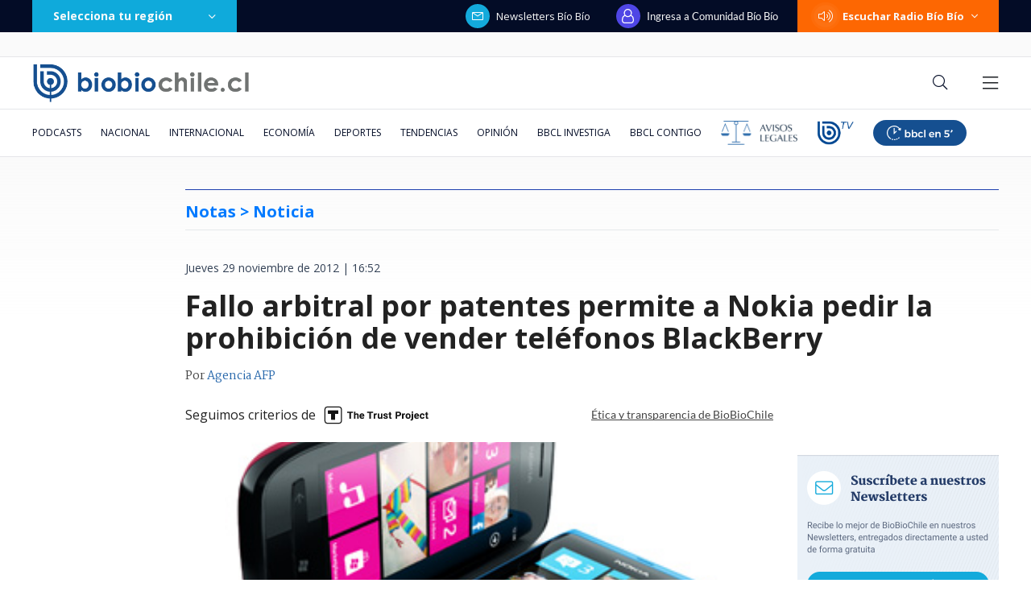

--- FILE ---
content_type: text/html; charset=utf-8
request_url: https://realtime.bbcl.cl/hit/?t=1768739058268&url=https%3A%2F%2Fwww.biobiochile.cl%2Fnoticias%2F2012%2F11%2F29%2Fnokia-se-querella-contra-rim-en-tres-paises-por-violar-patente.shtml&property=01G1KMVDSGMWCR31GWZX0VBJBY&referrer=
body_size: -14
content:
01KF8H0D3JK80DZSDPMJGJNWVB.pI2hRnOBFYSWBkve0Q0uwcpbfVHPufvaF5jLvpXbf7A=

--- FILE ---
content_type: text/html; charset=utf-8
request_url: https://www.google.com/recaptcha/api2/aframe
body_size: 265
content:
<!DOCTYPE HTML><html><head><meta http-equiv="content-type" content="text/html; charset=UTF-8"></head><body><script nonce="vEeFIfpFtZK7rimhbwr4jg">/** Anti-fraud and anti-abuse applications only. See google.com/recaptcha */ try{var clients={'sodar':'https://pagead2.googlesyndication.com/pagead/sodar?'};window.addEventListener("message",function(a){try{if(a.source===window.parent){var b=JSON.parse(a.data);var c=clients[b['id']];if(c){var d=document.createElement('img');d.src=c+b['params']+'&rc='+(localStorage.getItem("rc::a")?sessionStorage.getItem("rc::b"):"");window.document.body.appendChild(d);sessionStorage.setItem("rc::e",parseInt(sessionStorage.getItem("rc::e")||0)+1);localStorage.setItem("rc::h",'1768739070881');}}}catch(b){}});window.parent.postMessage("_grecaptcha_ready", "*");}catch(b){}</script></body></html>

--- FILE ---
content_type: application/javascript
request_url: https://www.biobiochile.cl/assets/escritorio/bbcl-2020/js/ads-passback.js
body_size: 708
content:
googletag.cmd.push(function () {

    var cantidad_estilos = 0;

    googletag.pubads().addEventListener('slotRenderEnded', function(event) {


        if ( document.querySelector('.contenedor-ad-top-sticky') != null && cantidad_estilos == 0) {
            // document.getElementById('header').classList.add("ad-top-sticky-active");

            document.head.insertAdjacentHTML("beforeend", '<style>.dark-mode #header{background-color:#14202a}.ad-top-sticky-active{padding-top:160px}.ad-top-sticky-active .contenedor-ad-top-sticky{position:fixed;top:0;z-index:1100;width:100%;border-bottom:1px solid rgba(3,12,38,.1)}</style>');

            cantidad_estilos ++
        }

        console.log('AD cargado: ' + event.slot.getSlotElementId());

        var id_banner = event.slot.getSlotElementId();
        var div_banner = document.getElementById('google_ads_iframe_/1098385/biobiocl/' + id_banner + '_0');

        if (id_banner.indexOf("ad_itt") > -1) {
            if (!event.isEmpty) {
                div_banner.style.width = "100%";
                div_banner.style.height = "100%";
                div_banner.style.position = "fixed";
                div_banner.style.zIndex = "99999";
                div_banner.style.top = "0px";
                div_banner.style.left = "0px";
            } 
        } 
        
        else if (id_banner.indexOf("ad_sticky_footer") > -1 ) {
            if (!event.isEmpty) {

                var contenedor_ad_sticky_footer = document.getElementById('contenedor_ad_sticky_footer');
                contenedor_ad_sticky_footer.style.display = "block";
                contenedor_ad_sticky_footer.style.position = "fixed";
                contenedor_ad_sticky_footer.style.bottom = "0px";
                contenedor_ad_sticky_footer.style.left = "50%";
                contenedor_ad_sticky_footer.style.transform = "translateX(-50%)";
                contenedor_ad_sticky_footer.style.zIndex = "99995";

                var ad_sticky_footer_cerrar = document.getElementById('ad_sticky_footer_cerrar');
                ad_sticky_footer_cerrar.style.position = "absolute";
                ad_sticky_footer_cerrar.style.top = "-30px";
                ad_sticky_footer_cerrar.style.left = "50%";
                ad_sticky_footer_cerrar.style.transform = "translateX(-50%)";
                ad_sticky_footer_cerrar.style.display = "flex";
                ad_sticky_footer_cerrar.style.alignItems = "center";
                ad_sticky_footer_cerrar.style.justifyContent = "center";
                ad_sticky_footer_cerrar.style.width = "245px";
                ad_sticky_footer_cerrar.style.height = "30px";
                ad_sticky_footer_cerrar.style.background = "rgba(255, 255, 255, 0.8)";
                ad_sticky_footer_cerrar.style.color = "rgb(105, 105, 105)";
                ad_sticky_footer_cerrar.style.borderRadius = "4px 4px 0px 0px";
                ad_sticky_footer_cerrar.style.fontSize = "14px";
                ad_sticky_footer_cerrar.style.cursor = "pointer";

                ad_sticky_footer_cerrar.addEventListener("click", function () {
                    document.getElementById('contenedor_ad_sticky_footer').style.display = "none";
                });
            }
        }
        
        
        
        
        
        else if (id_banner.indexOf("ad_sticky") > -1 ) {
            if (!event.isEmpty) {
                div_banner.style.position = "fixed";
                div_banner.style.width = "700px";
                div_banner.style.height = "100px";
                div_banner.style.zIndex = "99995";
                div_banner.style.bottom = "0px";

                div_banner.style.left = "0px";
                div_banner.style.right = "0px";
                div_banner.style.marginLeft = "auto";
                div_banner.style.marginRight = "auto";
            }
        } 
        
        
        
        
        
        else if (id_banner.indexOf("ad_top_sticky") > -1 ) {
            if (!event.isEmpty) {

                document.getElementById('header').classList.add("ad-top-sticky-active");

                let scrollBanner = true;
                let ad_top_sticky_ocultado = false;
                window.addEventListener('scroll', () => {
                    if (scrollBanner) {
                        if (window.top.scrollY > 0) {
                            scrollBanner = false;
                            setTimeout(() => {
                                document.getElementById('header').classList.remove("ad-top-sticky-active");
                                ad_top_sticky_ocultado = true;
                            }, 2000);
                        } 
                    }
                    if (ad_top_sticky_ocultado && window.top.scrollY == 0) {
                        document.getElementById('header').classList.add("ad-top-sticky-active");
                        ad_top_sticky_ocultado = false
                        scrollBanner = true
                    }
                });
            } else {
                document.getElementById('header').classList.remove("ad-top-sticky-active");
            }
        } 
    });
});

--- FILE ---
content_type: application/javascript
request_url: https://www.biobiochile.cl/static/realtime/realtime-general.js?t=1768739067530&callback=BBCL_Realtime
body_size: 1206
content:
/*2026-01-18 12:23:05*/ BBCL_Realtime([{"id":6702940,"titulo":"Punta de Parra ya no existe: 80% de la localidad tomecina es arrasada por las llamas","url":"https:\/\/www.biobiochile.cl\/noticias\/nacional\/region-del-bio-bio\/2026\/01\/18\/punta-de-parra-ya-no-existe-80-de-la-localidad-tomecina-es-arrasada-por-las-llamas.shtml","imagen":"2026\/01\/destruccion-incendio-punta-de-parra.jpeg","video_rudo_destacado":"https:\/\/rudo.video\/vod\/bVH132\/skin\/simple\/o\/MjAyNi8wMS9kZXN0cnVjY2lvbi1pbmNlbmRpby1wdW50YS1kZS1wYXJyYS5qcGVn","categoria":"nacional","en_vivo":false,"visitas":934},{"id":6696446,"titulo":"Compras, deudas y \"coimas\": el caos financiero que tiene a Daniel Jadue bajo amenaza de c\u00e1rcel","url":"https:\/\/www.biobiochile.cl\/especial\/bbcl-investiga\/noticias\/articulos\/2026\/01\/18\/compras-deudas-y-coimas-el-caos-financiero-que-tiene-a-daniel-jadue-bajo-amenaza-de-carcel.shtml","imagen":"2026\/01\/diseno-sin-titulo-4.png","video_rudo_destacado":"","categoria":"nacional","en_vivo":false,"visitas":497},{"id":6702884,"titulo":"Primeras im\u00e1genes a la luz del d\u00eda muestran devastaci\u00f3n de casas y locales en Penco por incendios","url":"https:\/\/www.biobiochile.cl\/noticias\/nacional\/region-del-bio-bio\/2026\/01\/18\/primeras-imagenes-a-la-luz-del-dia-muestran-devastacion-de-casas-y-locales-en-penco-por-incendios.shtml","imagen":"2026\/01\/incendios-forestales-penco-lirquen.jpg","video_rudo_destacado":"https:\/\/rudo.video\/vod\/bVH05P\/skin\/simple\/o\/MjAyNi8wMS9pbmNlbmRpb3MtZm9yZXN0YWxlcy1wZW5jby1saXJxdWVuLmpwZw==","categoria":"nacional","en_vivo":false,"visitas":290},{"id":6702870,"titulo":"Balance preliminar cifra en 253 las casas destruidas por incendio forestal en la comuna de Concepci\u00f3n","url":"https:\/\/www.biobiochile.cl\/noticias\/nacional\/chile\/2026\/01\/18\/balance-preliminar-cifra-en-253-las-casas-destruidas-por-incendio-forestal-en-la-comuna-de-concepcion.shtml","imagen":"2026\/01\/incendio-forestal.png","video_rudo_destacado":"","categoria":"nacional","en_vivo":false,"visitas":226},{"id":6702837,"titulo":"Tras decretar Estado de Cat\u00e1strofe: Contralmirante Acevedo es jefe de Defensa Nacional en Concepci\u00f3n","url":"https:\/\/www.biobiochile.cl\/noticias\/nacional\/region-del-bio-bio\/2026\/01\/18\/tras-decretar-estado-de-catastrofe-contralmirante-acevedo-es-jefe-de-defensa-nacional-en-concepcion.shtml","imagen":"2026\/01\/tras-decretar-estado-de-catastrofe-almirante-acevedo-es-jefe-de-defensa-nacional-en-concepcion.png","video_rudo_destacado":"","categoria":"nacional","en_vivo":false,"visitas":147},{"id":6702709,"titulo":"\"Dejo este lugar que considero por siempre mi casa\": el emotivo adi\u00f3s de Catalina Edwards de Megamedia","url":"https:\/\/www.biobiochile.cl\/noticias\/espectaculos-y-tv\/celebridades\/2026\/01\/17\/dejo-este-lugar-que-considero-por-siempre-mi-casa-el-emotivo-adios-de-catalina-edwards-de-megamedia.shtml","imagen":"2026\/01\/edwards.png","video_rudo_destacado":"","categoria":"general","en_vivo":false,"visitas":126},{"id":6702895,"titulo":"Gobernador del B\u00edo B\u00edo critica demora en implementar Decreto de Estado de Cat\u00e1strofe: falta la firma","url":"https:\/\/www.biobiochile.cl\/noticias\/nacional\/chile\/2026\/01\/18\/gobernador-del-bio-bio-critica-demora-en-implementar-decreto-de-estado-de-catastrofe-falta-la-firma.shtml","imagen":"2026\/01\/estado-catastrofe-firma.jpg","video_rudo_destacado":"","categoria":"nacional","en_vivo":false,"visitas":121},{"id":6702727,"titulo":"Seremi de Transportes pide evitar trasladarse si no es necesario: \"La emergencia est\u00e1 bastante grave\"","url":"https:\/\/www.biobiochile.cl\/noticias\/nacional\/region-del-bio-bio\/2026\/01\/18\/seremi-cautivo-pide-evitar-trasladarse-hacia-o-desde-concepcion-la-emergencia-esta-bastante-grave.shtml","imagen":"2026\/01\/seremi-cautivo-pide-evitar-trasladarse-hacia-o-desde-concepcion-la-emergencia-esta-bastante-grave.png","video_rudo_destacado":"","categoria":"nacional","en_vivo":false,"visitas":96},{"id":6702862,"titulo":"Videos muestran como incendio descontrolado destruy\u00f3 una poblaci\u00f3n casi completa en Lirqu\u00e9n","url":"https:\/\/www.biobiochile.cl\/noticias\/nacional\/chile\/2026\/01\/18\/videos-muestran-como-incendio-descontrolado-destruyo-una-poblacion-completa-en-lirquen.shtml","imagen":"2026\/01\/villa-italia-lirquen.png","video_rudo_destacado":"https:\/\/rudo.video\/vod\/bVHyiY\/skin\/simple\/o\/MjAyNi8wMS92aWxsYS1pdGFsaWEtbGlycXVlbi5wbmc=","categoria":"nacional","en_vivo":false,"visitas":89},{"id":6701466,"titulo":"Funcionario reci\u00e9n contratado detect\u00f3 millonario error en sueldos de Ministerio de la Mujer desde 2020","url":"https:\/\/www.biobiochile.cl\/noticias\/nacional\/chile\/2026\/01\/16\/funcionario-recien-contratado-detecto-millonario-error-en-sueldos-de-ministerio-de-la-mujer-desde-2020.shtml","imagen":"2026\/01\/ministerio-de-la-mujer-1.jpg","video_rudo_destacado":"","categoria":"nacional","en_vivo":false,"visitas":79}])

--- FILE ---
content_type: application/javascript; charset=utf-8
request_url: https://fundingchoicesmessages.google.com/f/AGSKWxU6gm34AhoT4k7p5Dwax9yO2o6mCWFVyKvQBKRXRXzou2xPZezeOjAPpe0sn2Vj06Pky4ELRSZj5QUzRU7nKetTuHEfz5NUBUZ1dtFh2JHmhC1RQ-fbgi8mz5SR360yzpMlRsW50RC30zsrIfQXzTkAQEkFP1P84iaYHc9jdnl3JhvRUtLhAphqUB2s/_/easyazon-/ad_fill._fixed_ad./exitsplash./restorationad-
body_size: -1289
content:
window['732a44a7-5602-4f96-ac0e-662cab7220f9'] = true;